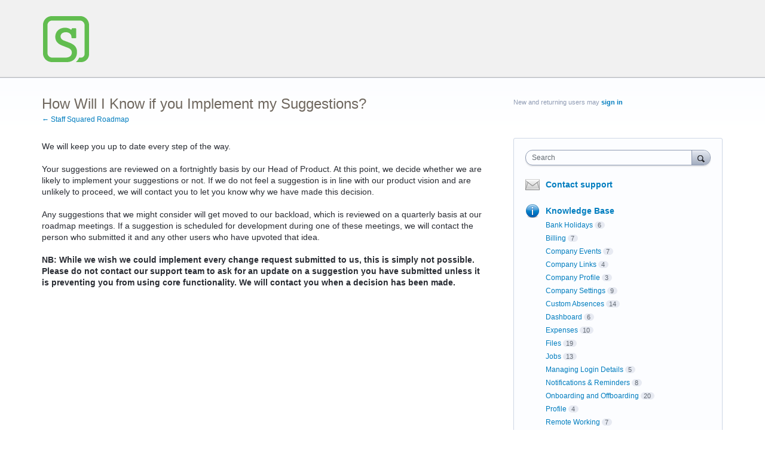

--- FILE ---
content_type: application/javascript; charset=utf-8
request_url: https://by2.uservoice.com/t2/122443/portal/track.js?_=1769269693343&s=0&c=__uvSessionData0
body_size: 0
content:
__uvSessionData0({"uvts":"25d6476b-e57f-4796-4e61-98d1058e2d6a"});